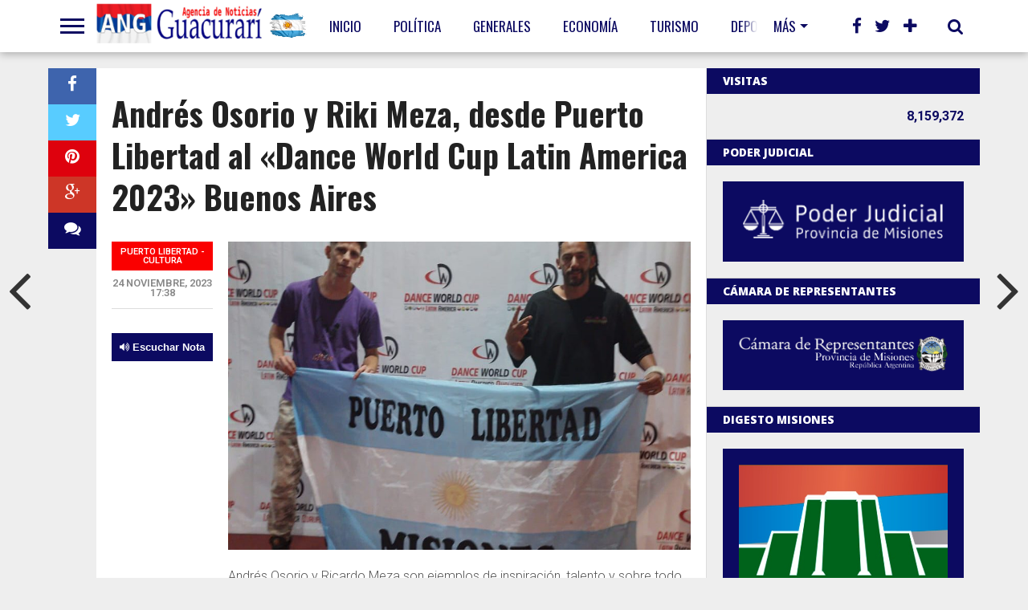

--- FILE ---
content_type: text/html; charset=UTF-8
request_url: https://anguacurari.com.ar/andres-osorio-y-riki-meza-desde-puerto-libertad-al-dance-world-cup-latin-america-2023-buenos-aires/
body_size: 17682
content:
<!DOCTYPE html>
<html lang="es">
<head>
<meta charset="UTF-8" >
<meta name="viewport" id="viewport" content="width=device-width, initial-scale=1.0, maximum-scale=1.0, minimum-scale=1.0, user-scalable=no" />


<link rel="shortcut icon" href="//anguacurari.com.ar/wp-content/uploads/2019/05/icono-1.jpg" /><link rel="alternate" type="application/rss+xml" title="RSS 2.0" href="https://anguacurari.com.ar/feed/" />
<link rel="alternate" type="text/xml" title="RSS .92" href="https://anguacurari.com.ar/feed/rss/" />
<link rel="alternate" type="application/atom+xml" title="Atom 0.3" href="https://anguacurari.com.ar/feed/atom/" />
<link rel="pingback" href="https://anguacurari.com.ar/xmlrpc.php" />

<meta property="og:image" content="https://anguacurari.com.ar/wp-content/uploads/2023/11/IMG-20231124-WA0095-900x600.jpg" />

<meta property="og:type" content="article" />
<meta property="og:description" content="Andrés Osorio y Ricardo Meza son ejemplos de inspiración, talento y sobre todo mucha dedicación en danzas urbanas, tales asi que están representando a Puerto Libertad y a la provincia de Misiones y al país, en la competencia denominada «Dance World Cup Latin America 2023», que se está llevando a cabo en Tigre, Buenos Aires, [&hellip;]" />
<meta name="twitter:card" content="summary">
<meta name="twitter:url" content="https://anguacurari.com.ar/andres-osorio-y-riki-meza-desde-puerto-libertad-al-dance-world-cup-latin-america-2023-buenos-aires/">
<meta name="twitter:title" content="Andrés Osorio y Riki Meza, desde Puerto Libertad al «Dance World Cup Latin America 2023» Buenos Aires">
<meta name="twitter:description" content="Andrés Osorio y Ricardo Meza son ejemplos de inspiración, talento y sobre todo mucha dedicación en danzas urbanas, tales asi que están representando a Puerto Libertad y a la provincia de Misiones y al país, en la competencia denominada «Dance World Cup Latin America 2023», que se está llevando a cabo en Tigre, Buenos Aires, [&hellip;]">

<!-- Global site tag (gtag.js) - Google Analytics -->
<script async src="https://www.googletagmanager.com/gtag/js?id=UA-111646313-1"></script>
<script>
  window.dataLayer = window.dataLayer || [];
  function gtag(){dataLayer.push(arguments);}
  gtag('js', new Date());

  gtag('config', 'UA-111646313-1');
</script><meta name='robots' content='index, follow, max-image-preview:large, max-snippet:-1, max-video-preview:-1' />

	<!-- This site is optimized with the Yoast SEO plugin v17.5 - https://yoast.com/wordpress/plugins/seo/ -->
	<title>Andrés Osorio y Riki Meza, desde Puerto Libertad al &quot;Dance World Cup Latin America 2023&quot; Buenos Aires - Agencia de Noticias Guacurari</title>
	<link rel="canonical" href="https://anguacurari.com.ar/andres-osorio-y-riki-meza-desde-puerto-libertad-al-dance-world-cup-latin-america-2023-buenos-aires/" />
	<meta property="og:locale" content="es_ES" />
	<meta property="og:type" content="article" />
	<meta property="og:title" content="Andrés Osorio y Riki Meza, desde Puerto Libertad al &quot;Dance World Cup Latin America 2023&quot; Buenos Aires - Agencia de Noticias Guacurari" />
	<meta property="og:description" content="Andrés Osorio y Ricardo Meza son ejemplos de inspiración, talento y sobre todo mucha dedicación en danzas urbanas, tales asi que están representando a Puerto Libertad y a la provincia de Misiones y al país, en la competencia denominada «Dance World Cup Latin America 2023», que se está llevando a cabo en Tigre, Buenos Aires, [&hellip;]" />
	<meta property="og:url" content="https://anguacurari.com.ar/andres-osorio-y-riki-meza-desde-puerto-libertad-al-dance-world-cup-latin-america-2023-buenos-aires/" />
	<meta property="og:site_name" content="Agencia de Noticias Guacurari" />
	<meta property="article:published_time" content="2023-11-24T20:38:01+00:00" />
	<meta property="og:image" content="https://anguacurari.com.ar/wp-content/uploads/2023/11/IMG-20231124-WA0095.jpg" />
	<meta property="og:image:width" content="900" />
	<meta property="og:image:height" content="1600" />
	<meta name="twitter:card" content="summary_large_image" />
	<meta name="twitter:label1" content="Escrito por" />
	<meta name="twitter:data1" content="Ana Lía Domecg" />
	<meta name="twitter:label2" content="Tiempo de lectura" />
	<meta name="twitter:data2" content="2 minutos" />
	<script type="application/ld+json" class="yoast-schema-graph">{"@context":"https://schema.org","@graph":[{"@type":"WebSite","@id":"https://anguacurari.com.ar/#website","url":"https://anguacurari.com.ar/","name":"Agencia de Noticias Guacurari","description":"La informaci\u00f3n al instante","potentialAction":[{"@type":"SearchAction","target":{"@type":"EntryPoint","urlTemplate":"https://anguacurari.com.ar/?s={search_term_string}"},"query-input":"required name=search_term_string"}],"inLanguage":"es"},{"@type":"ImageObject","@id":"https://anguacurari.com.ar/andres-osorio-y-riki-meza-desde-puerto-libertad-al-dance-world-cup-latin-america-2023-buenos-aires/#primaryimage","inLanguage":"es","url":"https://anguacurari.com.ar/wp-content/uploads/2023/11/IMG-20231124-WA0095.jpg","contentUrl":"https://anguacurari.com.ar/wp-content/uploads/2023/11/IMG-20231124-WA0095.jpg","width":900,"height":1600},{"@type":"WebPage","@id":"https://anguacurari.com.ar/andres-osorio-y-riki-meza-desde-puerto-libertad-al-dance-world-cup-latin-america-2023-buenos-aires/#webpage","url":"https://anguacurari.com.ar/andres-osorio-y-riki-meza-desde-puerto-libertad-al-dance-world-cup-latin-america-2023-buenos-aires/","name":"Andr\u00e9s Osorio y Riki Meza, desde Puerto Libertad al \"Dance World Cup Latin America 2023\" Buenos Aires - Agencia de Noticias Guacurari","isPartOf":{"@id":"https://anguacurari.com.ar/#website"},"primaryImageOfPage":{"@id":"https://anguacurari.com.ar/andres-osorio-y-riki-meza-desde-puerto-libertad-al-dance-world-cup-latin-america-2023-buenos-aires/#primaryimage"},"datePublished":"2023-11-24T20:38:01+00:00","dateModified":"2023-11-24T20:38:01+00:00","author":{"@id":"https://anguacurari.com.ar/#/schema/person/c28659b5f52c5ac09ba5cd9c4d5c5071"},"breadcrumb":{"@id":"https://anguacurari.com.ar/andres-osorio-y-riki-meza-desde-puerto-libertad-al-dance-world-cup-latin-america-2023-buenos-aires/#breadcrumb"},"inLanguage":"es","potentialAction":[{"@type":"ReadAction","target":["https://anguacurari.com.ar/andres-osorio-y-riki-meza-desde-puerto-libertad-al-dance-world-cup-latin-america-2023-buenos-aires/"]}]},{"@type":"BreadcrumbList","@id":"https://anguacurari.com.ar/andres-osorio-y-riki-meza-desde-puerto-libertad-al-dance-world-cup-latin-america-2023-buenos-aires/#breadcrumb","itemListElement":[{"@type":"ListItem","position":1,"name":"Portada","item":"https://anguacurari.com.ar/"},{"@type":"ListItem","position":2,"name":"Andr\u00e9s Osorio y Riki Meza, desde Puerto Libertad al \u00abDance World Cup Latin America 2023\u00bb Buenos Aires"}]},{"@type":"Person","@id":"https://anguacurari.com.ar/#/schema/person/c28659b5f52c5ac09ba5cd9c4d5c5071","name":"Ana L\u00eda Domecg","image":{"@type":"ImageObject","@id":"https://anguacurari.com.ar/#personlogo","inLanguage":"es","url":"https://secure.gravatar.com/avatar/e4886a59cad1889e882e40e0c4fcd270?s=96&d=mm&r=g","contentUrl":"https://secure.gravatar.com/avatar/e4886a59cad1889e882e40e0c4fcd270?s=96&d=mm&r=g","caption":"Ana L\u00eda Domecg"},"url":"https://anguacurari.com.ar/author/ana-domecg/"}]}</script>
	<!-- / Yoast SEO plugin. -->


<link rel='dns-prefetch' href='//netdna.bootstrapcdn.com' />
<link rel='dns-prefetch' href='//fonts.googleapis.com' />
<link rel='dns-prefetch' href='//s.w.org' />
<link rel="alternate" type="application/rss+xml" title="Agencia de Noticias Guacurari &raquo; Feed" href="https://anguacurari.com.ar/feed/" />
<link rel="alternate" type="application/rss+xml" title="Agencia de Noticias Guacurari &raquo; Feed de los comentarios" href="https://anguacurari.com.ar/comments/feed/" />
		<script type="text/javascript">
			window._wpemojiSettings = {"baseUrl":"https:\/\/s.w.org\/images\/core\/emoji\/13.0.1\/72x72\/","ext":".png","svgUrl":"https:\/\/s.w.org\/images\/core\/emoji\/13.0.1\/svg\/","svgExt":".svg","source":{"concatemoji":"https:\/\/anguacurari.com.ar\/wp-includes\/js\/wp-emoji-release.min.js?ver=5.7.14"}};
			!function(e,a,t){var n,r,o,i=a.createElement("canvas"),p=i.getContext&&i.getContext("2d");function s(e,t){var a=String.fromCharCode;p.clearRect(0,0,i.width,i.height),p.fillText(a.apply(this,e),0,0);e=i.toDataURL();return p.clearRect(0,0,i.width,i.height),p.fillText(a.apply(this,t),0,0),e===i.toDataURL()}function c(e){var t=a.createElement("script");t.src=e,t.defer=t.type="text/javascript",a.getElementsByTagName("head")[0].appendChild(t)}for(o=Array("flag","emoji"),t.supports={everything:!0,everythingExceptFlag:!0},r=0;r<o.length;r++)t.supports[o[r]]=function(e){if(!p||!p.fillText)return!1;switch(p.textBaseline="top",p.font="600 32px Arial",e){case"flag":return s([127987,65039,8205,9895,65039],[127987,65039,8203,9895,65039])?!1:!s([55356,56826,55356,56819],[55356,56826,8203,55356,56819])&&!s([55356,57332,56128,56423,56128,56418,56128,56421,56128,56430,56128,56423,56128,56447],[55356,57332,8203,56128,56423,8203,56128,56418,8203,56128,56421,8203,56128,56430,8203,56128,56423,8203,56128,56447]);case"emoji":return!s([55357,56424,8205,55356,57212],[55357,56424,8203,55356,57212])}return!1}(o[r]),t.supports.everything=t.supports.everything&&t.supports[o[r]],"flag"!==o[r]&&(t.supports.everythingExceptFlag=t.supports.everythingExceptFlag&&t.supports[o[r]]);t.supports.everythingExceptFlag=t.supports.everythingExceptFlag&&!t.supports.flag,t.DOMReady=!1,t.readyCallback=function(){t.DOMReady=!0},t.supports.everything||(n=function(){t.readyCallback()},a.addEventListener?(a.addEventListener("DOMContentLoaded",n,!1),e.addEventListener("load",n,!1)):(e.attachEvent("onload",n),a.attachEvent("onreadystatechange",function(){"complete"===a.readyState&&t.readyCallback()})),(n=t.source||{}).concatemoji?c(n.concatemoji):n.wpemoji&&n.twemoji&&(c(n.twemoji),c(n.wpemoji)))}(window,document,window._wpemojiSettings);
		</script>
		<style type="text/css">
img.wp-smiley,
img.emoji {
	display: inline !important;
	border: none !important;
	box-shadow: none !important;
	height: 1em !important;
	width: 1em !important;
	margin: 0 .07em !important;
	vertical-align: -0.1em !important;
	background: none !important;
	padding: 0 !important;
}
</style>
	<link rel='stylesheet' id='wp-block-library-css'  href='https://anguacurari.com.ar/wp-includes/css/dist/block-library/style.min.css?ver=5.7.14' type='text/css' media='all' />
<link rel='stylesheet' id='theiaPostSlider-css'  href='https://anguacurari.com.ar/wp-content/plugins/theia-post-slider/css/font-theme.css?ver=1.10.4' type='text/css' media='all' />
<link rel='stylesheet' id='theiaPostSlider-font-css'  href='https://anguacurari.com.ar/wp-content/plugins/theia-post-slider/fonts/style.css?ver=1.10.4' type='text/css' media='all' />
<!--[if lt IE 9]>
<link rel='stylesheet' id='iecss-css'  href='https://anguacurari.com.ar/wp-content/themes/anguacurari/css/iecss.css?ver=5.7.14' type='text/css' media='all' />
<![endif]-->
<link rel='stylesheet' id='mvp-style-css'  href='https://anguacurari.com.ar/wp-content/themes/anguacurari/style.css?ver=5.7.14' type='text/css' media='all' />
<link rel='stylesheet' id='reset-css'  href='https://anguacurari.com.ar/wp-content/themes/anguacurari/css/reset.css?ver=5.7.14' type='text/css' media='all' />
<link rel='stylesheet' id='mvp-fontawesome-css'  href='//netdna.bootstrapcdn.com/font-awesome/4.4.0/css/font-awesome.css?ver=5.7.14' type='text/css' media='all' />
<link rel='stylesheet' id='media-queries-css'  href='https://anguacurari.com.ar/wp-content/themes/anguacurari/css/media-queries.css?ver=5.7.14' type='text/css' media='all' />
<link rel='stylesheet' id='studio-fonts-css'  href='//fonts.googleapis.com/css?family=Open+Sans%3A700%2C800%26subset%3Dlatin%2Clatin-ext&#038;ver=1.0.0' type='text/css' media='all' />
<script type='text/javascript' src='https://anguacurari.com.ar/wp-includes/js/jquery/jquery.min.js?ver=3.5.1' id='jquery-core-js'></script>
<script type='text/javascript' src='https://anguacurari.com.ar/wp-includes/js/jquery/jquery-migrate.min.js?ver=3.3.2' id='jquery-migrate-js'></script>
<script type='text/javascript' src='https://anguacurari.com.ar/wp-content/plugins/theia-post-slider/js/balupton-history.js/jquery.history.js?ver=1.7.1' id='history.js-js'></script>
<script type='text/javascript' src='https://anguacurari.com.ar/wp-content/plugins/theia-post-slider/js/async.min.js?ver=14.09.2014' id='async.js-js'></script>
<script type='text/javascript' src='https://anguacurari.com.ar/wp-content/plugins/theia-post-slider/js/tps.js?ver=1.10.4' id='theiaPostSlider/theiaPostSlider.js-js'></script>
<script type='text/javascript' src='https://anguacurari.com.ar/wp-content/plugins/theia-post-slider/js/main.js?ver=1.10.4' id='theiaPostSlider/main.js-js'></script>
<script type='text/javascript' src='https://anguacurari.com.ar/wp-content/plugins/theia-post-slider/js/tps-transition-slide.js?ver=1.10.4' id='theiaPostSlider-transition-slide.js-js'></script>
<link rel="https://api.w.org/" href="https://anguacurari.com.ar/wp-json/" /><link rel="alternate" type="application/json" href="https://anguacurari.com.ar/wp-json/wp/v2/posts/257322" /><link rel="EditURI" type="application/rsd+xml" title="RSD" href="https://anguacurari.com.ar/xmlrpc.php?rsd" />
<link rel="wlwmanifest" type="application/wlwmanifest+xml" href="https://anguacurari.com.ar/wp-includes/wlwmanifest.xml" /> 
<meta name="generator" content="WordPress 5.7.14" />
<link rel='shortlink' href='https://anguacurari.com.ar/?p=257322' />
<link rel="alternate" type="application/json+oembed" href="https://anguacurari.com.ar/wp-json/oembed/1.0/embed?url=https%3A%2F%2Fanguacurari.com.ar%2Fandres-osorio-y-riki-meza-desde-puerto-libertad-al-dance-world-cup-latin-america-2023-buenos-aires%2F" />
<link rel="alternate" type="text/xml+oembed" href="https://anguacurari.com.ar/wp-json/oembed/1.0/embed?url=https%3A%2F%2Fanguacurari.com.ar%2Fandres-osorio-y-riki-meza-desde-puerto-libertad-al-dance-world-cup-latin-america-2023-buenos-aires%2F&#038;format=xml" />
		<style>
			.theiaPostSlider_nav.fontTheme ._title,
			.theiaPostSlider_nav.fontTheme ._text {
				line-height: 48px;
			}

			.theiaPostSlider_nav.fontTheme ._button {
				color: #f08100;
			}

			.theiaPostSlider_nav.fontTheme ._button ._2 span {
				font-size: 48px;
				line-height: 48px;
			}

			.theiaPostSlider_nav.fontTheme ._button:hover,
			.theiaPostSlider_nav.fontTheme ._button:focus {
				color: #ffa338;
			}

			.theiaPostSlider_nav.fontTheme ._disabled {
				color: #777777 !important;
			}
		</style>
		
<style type='text/css'>

@import url(https://fonts.googleapis.com/css?family=Oswald:100,200,300,400,500,600,700,800,900|Oswald:100,200,300,400,500,600,700,800,900|Roboto:100,200,300,400,500,600,700,800,900&subset=latin,latin-ext,cyrillic,cyrillic-ext,greek-ext,greek,vietnamese);

#wallpaper {
	background: url() no-repeat 50% 0;
	}

a, a:visited,
.woocommerce ul.products li.product .price,
.woocommerce-page ul.products li.product .price,
p.comment-tab-text a,
p.comment-tab-text a:visited {
	color: #0c0a61;
	}

ul.social-drop-list,
#mobile-menu-wrap:hover,
#mobile-nav .menu {
	background: #0c0a61;
	}

.main-nav .menu li .mega-dropdown,
.main-nav .menu li ul.sub-menu,
#search-bar,
#search-button:hover,
#social-nav:hover {
	background: #0c0a61;
	}

.main-nav .menu li:hover ul.sub-menu,
.main-nav .menu li:hover ul.sub-menu li a {
	color: #ffffff;
	}

.main-nav .menu li:hover ul.sub-menu li a,
.main-nav .menu li:hover ul.mega-list li a,
#search-button:hover,
#social-nav:hover span,
#searchform input,
#mobile-menu-wrap:hover {
	color: #ffffff;
	}

.main-nav .menu li:hover ul.sub-menu li.menu-item-has-children:hover a:after,
.main-nav .menu li:hover ul.sub-menu li.menu-item-has-children a:after {
	border-color: transparent transparent transparent #ffffff;
	}

a:hover,
h2 a:hover,
.sidebar-list-text a:hover,
span.author-name a:hover,
.widget-split-right a:hover,
.widget-full-list-text a:hover {
	color: #f80000;
	}

.read-more-fb a:hover,
.read-more-twit a:hover,
.read-more-comment a:hover,
.post-tags a:hover,
.tag-cloud a:hover {
	background: #f80000;
	}

#nav-wrap,
.content-out-nav,
.more-nav-contain,
.main-nav-contain,
#nav-right,
.nav-spacer {
	background: #ffffff;
	}

.more-nav-contain:before {
	background: -moz-linear-gradient(to left, #ffffff, rgba(255,255,255,0));
	background: -ms-linear-gradient(to left, #ffffff, rgba(255,255,255,0));
	background: -o-linear-gradient(to left, #ffffff, rgba(255,255,255,0));
	background: -webkit-linear-gradient(to left, #ffffff, rgba(255,255,255,0));
	background: linear-gradient(to left, #ffffff, rgba(255,255,255,0));
	}

.main-nav .menu li a,
#social-nav span,
#mobile-menu-wrap,
ul.ubermenu-nav li a,
#search-button {
	color: #0c0a61;
	}

.fly-but-wrap span {
	background: #0c0a61;
	}

.main-nav .menu li.menu-item-has-children a:after {
	border-color: #0c0a61 transparent transparent transparent;
	}

.prev-next-text a,
.prev-next-text a:visited,
.prev-next-text a:hover,
ul.post-social-list li.post-social-comm a,
#sidebar-mobi-tab,
span.mobi-tab-but,
ul.tabber-header li.active,
h3.sidebar-header,
#sidebar-scroll-wrap,
ul.tabber-header li:hover,
span.post-tags-header {
	background: #0c0a61;
	}

.woocommerce .widget_price_filter .price_slider_wrapper .ui-widget-content {
	background-color: #0c0a61;
	}

span.social-count-num {
	color: #0c0a61;
	}

span.img-cat,
.read-more-comment a,
#infscr-loading,
span.comment-but-text,
.woocommerce a.button,
.woocommerce button.button,
.woocommerce input.button,
.woocommerce #respond input#submit,
.woocommerce #content input.button,
.woocommerce-page a.button,
.woocommerce-page button.button,
.woocommerce-page input.button,
.woocommerce-page #respond input#submit,
.woocommerce-page #content input.button,
.woocommerce div.product form.cart .button,
.woocommerce #content div.product form.cart .button,
.woocommerce-page div.product form.cart .button,
.woocommerce-page #content div.product form.cart .button,
.woocommerce a.button.alt,
.woocommerce button.button.alt,
.woocommerce input.button.alt,
.woocommerce #respond input#submit.alt,
.woocommerce #content input.button.alt,
.woocommerce-page a.button.alt,
.woocommerce-page button.button.alt,
.woocommerce-page input.button.alt,
.woocommerce-page #respond input#submit.alt,
.woocommerce-page #content input.button.alt,
.woocommerce a.button:hover,
.woocommerce button.button:hover,
.woocommerce input.button:hover,
.woocommerce #respond input#submit:hover,
.woocommerce #content input.button:hover,
.woocommerce-page a.button:hover,
.woocommerce-page button.button:hover,
.woocommerce-page input.button:hover,
.woocommerce-page #respond input#submit:hover,
.woocommerce-page #content input.button:hover,
.woocommerce div.product form.cart .button:hover,
.woocommerce #content div.product form.cart .button:hover,
.woocommerce-page div.product form.cart .button:hover,
.woocommerce-page #content div.product form.cart .button:hover,
.woocommerce a.button.alt,
.woocommerce button.button.alt,
.woocommerce input.button.alt,
.woocommerce #respond input#submit.alt,
.woocommerce #content input.button.alt,
.woocommerce-page a.button.alt,
.woocommerce-page button.button.alt,
.woocommerce-page input.button.alt,
.woocommerce-page #respond input#submit.alt,
.woocommerce-page #content input.button.alt,
.woocommerce a.button.alt:hover,
.woocommerce button.button.alt:hover,
.woocommerce input.button.alt:hover,
.woocommerce #respond input#submit.alt:hover,
.woocommerce #content input.button.alt:hover,
.woocommerce-page a.button.alt:hover,
.woocommerce-page button.button.alt:hover,
.woocommerce-page input.button.alt:hover,
.woocommerce-page #respond input#submit.alt:hover,
.woocommerce-page #content input.button.alt:hover,
.woocommerce span.onsale,
.woocommerce-page span.onsale,
.woocommerce .widget_price_filter .ui-slider .ui-slider-range {
	background: #fa0000;
	}

.woocommerce .widget_price_filter .ui-slider .ui-slider-handle {
	background-color: #fa0000;
	}

#category-header-wrap h1,
ul.trending-list li.trending-head,
.woocommerce .woocommerce-product-rating .star-rating,
.woocommerce-page .woocommerce-product-rating .star-rating,
.woocommerce .products .star-rating,
.woocommerce-page .products .star-rating {
	color: #fa0000;
	}

.main-nav .menu li a:hover,
.main-nav .menu li:hover a {
	border-bottom: 5px solid #fa0000;
	}

.main-nav .menu li a,
ul.ubermenu-nav li a {
	font-family: 'Oswald', sans-serif;
	}

#featured-multi-main-text h2,
.featured-multi-sub-text h2,
.widget-full-list-text a,
.widget-split-right a,
.home-widget-large-text a,
.home-widget-list-text a,
.widget-list-small-text a,
.story-contain-text h2,
h1.story-title,
.full-wide-text a,
.main-nav .menu li:hover ul.mega-list li a,
ul.trending-list li.trending-head,
.grid-main-text h2,
.grid-sub-text h2,
#content-area blockquote p,
#woo-content h1,
#woo-content h2,
#woo-content h3,
#woo-content h4,
#woo-content h5,
#woo-content h6,
#content-area h1,
#content-area h2,
#content-area h3,
#content-area h4,
#content-area h5,
#content-area h6,
ul.trending-list li a,
.sidebar-list-text a,
.sidebar-list-text a:visited {
	font-family: 'Oswald', sans-serif;
	}

body,
#searchform input,
.add_to_cart_button,
.woocommerce .woocommerce-result-count,
.woocommerce-page .woocommerce-result-count {
	font-family: Roboto, sans-serif;
	}

</style>
	
<style type="text/css">




@media screen and (max-width: 479px) {

	.social-bottom {
		margin-bottom: 44px;
		}

	}




#sidebar-widget-wrap {
	top: 0;
	}



@media screen and (min-width: 1003px) {

#sidebar-contain {
	bottom: auto;
	height: 100%;
	}

#post-content-contain #sidebar-contain {
	margin-left: 639px;
	}

.side-fixed {
	position: absolute !important;
		top: 0 !important;
		bottom: auto !important;
		right: -341px !important;
	}

.single .side-fixed,
.page .side-fixed,
.woocommerce .side-fixed {
	right: -341px !important;
	}

#sidebar-scroll-wrap {
	display: none;
	}

}


#content-out {
	margin-right: -60px;
	}

#content-in {
	margin-right: 60px;
	}


@media screen and (max-width: 1263px) {

	#content-out,
	#content-in {
		margin-right: 0;
		}

	}


</style>

<style type="text/css">
#iframe_desktop {display:block;}
#iframe_mobile {display:none;}
@media only screen and (max-width:1024px) {
.home .story-section .story-contain {
display: none !important;
}
.home.paged .story-section .story-contain {
display: block !important;
}
#iframe_desktop {display:none;}
#iframe_mobile {display:block;}
}
.prot-new{
    background: #0c0a61;
    color: #fff;
    text-transform: uppercase;
    padding: 10px;
    float: left;
    margin-bottom: 10px;
}
#custom_html-5,
#custom_html-6{
text-align: right;
}

#custom_html-5 h3,
#custom_html-6 h3 {
color: #0c0a61 !important;
text-align:left !important;
}

#custom_html-5 .page-views,
#custom_html-6 .page-views{
color: #0c0a61;
font-weight: bold;
}</style>

<style type="text/css" id="custom-background-css">
body.custom-background { background-color: #eeeeee; }
</style>
	
</head>

<body class="post-template-default single single-post postid-257322 single-format-standard custom-background">
<div id="site">
	<div id="fly-wrap">
	<div class="fly-wrap-out">
		<div class="fly-side-wrap">
			<ul class="fly-bottom-soc left relative">
									<li class="fb-soc">
						<a href="https://www.facebook.com/Agencia-de-Noticias-Guacurar%C3%AD-284939655243378/" target="_blank">
						<i class="fa fa-facebook-square fa-2"></i>
						</a>
					</li>
													<li class="twit-soc">
						<a href="https://twitter.com/anguacurari" target="_blank">
						<i class="fa fa-twitter fa-2"></i>
						</a>
					</li>
																	<li class="inst-soc">
						<a href="https://www.instagram.com/guacurari.noticias/" target="_blank">
						<i class="fa fa-instagram fa-2"></i>
						</a>
					</li>
													<li class="goog-soc">
						<a href="https://www.tiktok.com/@guacurari.noticia" target="_blank">
						<i class="fa fa-google-plus fa-2"></i>
						</a>
					</li>
													<li class="yt-soc">
						<a href="https://www.youtube.com/channel/UCd7dcUwWElpz7OdNiyIlQQg" target="_blank">
						<i class="fa fa-youtube-play fa-2"></i>
						</a>
					</li>
																					<li class="rss-soc">
						<a href="https://anguacurari.com.ar/feed/rss/" target="_blank">
						<i class="fa fa-rss fa-2"></i>
						</a>
					</li>
							</ul>
		</div><!--fly-side-wrap-->
		<div class="fly-wrap-in">
			<div id="fly-menu-wrap">
				<nav class="fly-nav-menu left relative">
					<div class="menu-mobile-menu-container"><ul id="menu-mobile-menu" class="menu"><li id="menu-item-4027" class="menu-item menu-item-type-post_type menu-item-object-page menu-item-home menu-item-4027"><a href="https://anguacurari.com.ar/">Inicio</a></li>
<li id="menu-item-4028" class="menu-item menu-item-type-post_type menu-item-object-page menu-item-4028"><a href="https://anguacurari.com.ar/contacto/">Contacto</a></li>
<li id="menu-item-4029" class="menu-item menu-item-type-post_type menu-item-object-page menu-item-4029"><a href="https://anguacurari.com.ar/nosotros/">Nosotros</a></li>
</ul></div>				</nav>
			</div><!--fly-menu-wrap-->
		</div><!--fly-wrap-in-->
	</div><!--fly-wrap-out-->
</div><!--fly-wrap-->	<header>
		<div id="nav-wrap">
			<div class="content-out content-out-nav">
				<div class="content-in">
					<div id="nav-contain" class="left">
						<div id="nav-contain-out">
							<div class="fly-but-wrap left relative">
								<span></span>
								<span></span>
								<span></span>
								<span></span>
							</div><!--fly-but-wrap-->
							<div id="nav-logo" class="left" itemscope itemtype="http://schema.org/Organization">
																	<a title="Agencia de Noticias Guacurari" itemprop="url" href="https://anguacurari.com.ar">
									<img itemprop="logo" src="//anguacurari.com.ar/wp-content/uploads/2017/11/logo-8.png" alt="Agencia de Noticias Guacurari" />
																											<img id="lazo" src="https://anguacurari.com.ar/wp-content/themes/anguacurari/images/bandera.png" alt="Agencia de Noticias Guacurari" />
								</a>
															</div><!--nav-logo-->
							<div id="nav-contain-in">
								<div id="main-nav-out">
									<div id="main-nav-in">
								<nav>
									<div id="nav-out">
										<div id="nav-in">
											<div class="main-nav left main-nav-contain">
												<div class="main-nav-in left">
																										<div class="menu-main-menu-container"><ul id="menu-main-menu" class="menu"><li id="menu-item-45804" class="menu-item menu-item-type-post_type menu-item-object-page menu-item-home menu-item-45804"><a href="https://anguacurari.com.ar/">Inicio</a></li>
<li id="menu-item-4013" class="mega-dropdown menu-item menu-item-type-taxonomy menu-item-object-category menu-item-4013"><a href="https://anguacurari.com.ar/seccion/politica/">Política</a><div class="mega-dropdown"><div class="mega-dropdown-out"><div class="mega-dropdown-in"><ul class="mega-list"><li><div class="mega-img"><a href="https://anguacurari.com.ar/irina-bondareco-oscar-herrera-ahuad-demostro-que-se-puede-gobernar-con-sensibilidad-gestion-y-resultados-incluso-en-los-momentos-mas-dificiles/"><img width="400" height="240" src="https://anguacurari.com.ar/wp-content/uploads/2025/10/WhatsApp-Image-2025-10-21-at-08.59.08-400x240.jpg" class="unlazy wp-post-image" alt="" loading="lazy" srcset="https://anguacurari.com.ar/wp-content/uploads/2025/10/WhatsApp-Image-2025-10-21-at-08.59.08-400x240.jpg 400w, https://anguacurari.com.ar/wp-content/uploads/2025/10/WhatsApp-Image-2025-10-21-at-08.59.08-1000x600.jpg 1000w" sizes="(max-width: 400px) 100vw, 400px" /></a></div><a href="https://anguacurari.com.ar/irina-bondareco-oscar-herrera-ahuad-demostro-que-se-puede-gobernar-con-sensibilidad-gestion-y-resultados-incluso-en-los-momentos-mas-dificiles/">Irina Bondareco: “Oscar Herrera Ahuad demostró que se puede gobernar con sensibilidad, gestión y resultados, incluso en los momentos más difíciles”</a></li><li><div class="mega-img"><a href="https://anguacurari.com.ar/disertacion-sobre-comunicacion-politica-en-aristobulo-del-valle/"><img width="400" height="240" src="https://anguacurari.com.ar/wp-content/uploads/2025/10/IMG-20251002-WA0055-400x240.jpg" class="unlazy wp-post-image" alt="" loading="lazy" srcset="https://anguacurari.com.ar/wp-content/uploads/2025/10/IMG-20251002-WA0055-400x240.jpg 400w, https://anguacurari.com.ar/wp-content/uploads/2025/10/IMG-20251002-WA0055-1000x600.jpg 1000w" sizes="(max-width: 400px) 100vw, 400px" /></a></div><a href="https://anguacurari.com.ar/disertacion-sobre-comunicacion-politica-en-aristobulo-del-valle/">Disertación sobre Comunicación Política en Aristóbulo del Valle</a></li><li><div class="mega-img"><a href="https://anguacurari.com.ar/fabian-rodriguez-apunto-contra-la-hipocresia-politica-y-respaldo-a-herrera-ahuad-de-cara-a-octubre/"><img width="400" height="240" src="https://anguacurari.com.ar/wp-content/uploads/2025/09/IMG_20250909_164104-400x240.jpg" class="unlazy wp-post-image" alt="" loading="lazy" srcset="https://anguacurari.com.ar/wp-content/uploads/2025/09/IMG_20250909_164104-400x240.jpg 400w, https://anguacurari.com.ar/wp-content/uploads/2025/09/IMG_20250909_164104-1000x600.jpg 1000w" sizes="(max-width: 400px) 100vw, 400px" /></a></div><a href="https://anguacurari.com.ar/fabian-rodriguez-apunto-contra-la-hipocresia-politica-y-respaldo-a-herrera-ahuad-de-cara-a-octubre/">Fabián Rodríguez apuntó contra la hipocresía política y respaldó a Herrera Ahuad de cara a octubre</a></li><li><div class="mega-img"><a href="https://anguacurari.com.ar/enio-lemes-en-el-encuentro-argentina-brasil-un-paso-clave-para-la-integracion-latinoamericana/"><img width="338" height="240" src="https://anguacurari.com.ar/wp-content/uploads/2025/08/image_editor_output_image-1417130153-1754153058021-338x240.jpg" class="unlazy wp-post-image" alt="" loading="lazy" /></a></div><a href="https://anguacurari.com.ar/enio-lemes-en-el-encuentro-argentina-brasil-un-paso-clave-para-la-integracion-latinoamericana/">Enio Lemes en el encuentro Binacional Argentina-Brasil: Un Paso Clave para la Integración Latinoamericana</a></li><li><div class="mega-img"><a href="https://anguacurari.com.ar/comision-mixta-entre-rio-grande-do-sul-y-misiones-fortalece-lazos-binacionales/"><img width="400" height="240" src="https://anguacurari.com.ar/wp-content/uploads/2025/08/IMG-20250802-WA0025-400x240.jpg" class="unlazy wp-post-image" alt="" loading="lazy" srcset="https://anguacurari.com.ar/wp-content/uploads/2025/08/IMG-20250802-WA0025-400x240.jpg 400w, https://anguacurari.com.ar/wp-content/uploads/2025/08/IMG-20250802-WA0025-1000x600.jpg 1000w" sizes="(max-width: 400px) 100vw, 400px" /></a></div><a href="https://anguacurari.com.ar/comision-mixta-entre-rio-grande-do-sul-y-misiones-fortalece-lazos-binacionales/">Comisión mixta entre Río Grande do Sul y Misiones fortalece lazos binacionales</a></li></ul></div></div></div></li>
<li id="menu-item-4985" class="mega-dropdown menu-item menu-item-type-taxonomy menu-item-object-category menu-item-4985"><a href="https://anguacurari.com.ar/seccion/generales/">Generales</a><div class="mega-dropdown"><div class="mega-dropdown-out"><div class="mega-dropdown-in"><ul class="mega-list"><li><div class="mega-img"><a href="https://anguacurari.com.ar/sartori-gestiono-ante-nacion-proyectos-hidricos-estrategicos-para-misiones/"><img width="400" height="240" src="https://anguacurari.com.ar/wp-content/uploads/2026/01/WhatsApp-Image-2026-01-21-at-16.38.47-400x240.jpeg" class="unlazy wp-post-image" alt="" loading="lazy" srcset="https://anguacurari.com.ar/wp-content/uploads/2026/01/WhatsApp-Image-2026-01-21-at-16.38.47-400x240.jpeg 400w, https://anguacurari.com.ar/wp-content/uploads/2026/01/WhatsApp-Image-2026-01-21-at-16.38.47-1000x600.jpeg 1000w" sizes="(max-width: 400px) 100vw, 400px" /></a></div><a href="https://anguacurari.com.ar/sartori-gestiono-ante-nacion-proyectos-hidricos-estrategicos-para-misiones/">Sartori gestionó ante Nación proyectos hídricos estratégicos para Misiones</a></li><li><div class="mega-img"><a href="https://anguacurari.com.ar/se-lanzo-en-el-soberbio-el-programa-verano-cerca-tuyo-para-ninos-y-adolescentes/"><img width="400" height="240" src="https://anguacurari.com.ar/wp-content/uploads/2026/01/WhatsApp-Image-2026-01-21-at-10.40.05-400x240.jpeg" class="unlazy wp-post-image" alt="" loading="lazy" /></a></div><a href="https://anguacurari.com.ar/se-lanzo-en-el-soberbio-el-programa-verano-cerca-tuyo-para-ninos-y-adolescentes/">Se lanzó en El Soberbio el programa «Verano Cerca Tuyo» para niños y adolescentes</a></li><li><div class="mega-img"><a href="https://anguacurari.com.ar/el-acuerdo-mercosur-union-europea-potencia-el-rol-del-puerto-de-posadas/"><img width="400" height="240" src="https://anguacurari.com.ar/wp-content/uploads/2026/01/WhatsApp-Image-2025-11-28-at-12.46.03-3-400x240.jpg" class="unlazy wp-post-image" alt="" loading="lazy" srcset="https://anguacurari.com.ar/wp-content/uploads/2026/01/WhatsApp-Image-2025-11-28-at-12.46.03-3-400x240.jpg 400w, https://anguacurari.com.ar/wp-content/uploads/2026/01/WhatsApp-Image-2025-11-28-at-12.46.03-3-1000x600.jpg 1000w" sizes="(max-width: 400px) 100vw, 400px" /></a></div><a href="https://anguacurari.com.ar/el-acuerdo-mercosur-union-europea-potencia-el-rol-del-puerto-de-posadas/">El acuerdo Mercosur–Unión Europea potencia el rol del Puerto de Posadas</a></li><li><div class="mega-img"><a href="https://anguacurari.com.ar/ramiro-aranda-trabajamos-junto-a-los-municipios-y-los-docentes-para-ofrecer-actividades-en-el-receso/"><img width="400" height="240" src="https://anguacurari.com.ar/wp-content/uploads/2026/01/IMG-20250206-WA0044-1000x600-1-400x240.jpg" class="unlazy wp-post-image" alt="" loading="lazy" srcset="https://anguacurari.com.ar/wp-content/uploads/2026/01/IMG-20250206-WA0044-1000x600-1-400x240.jpg 400w, https://anguacurari.com.ar/wp-content/uploads/2026/01/IMG-20250206-WA0044-1000x600-1-768x461.jpg 768w, https://anguacurari.com.ar/wp-content/uploads/2026/01/IMG-20250206-WA0044-1000x600-1.jpg 1000w" sizes="(max-width: 400px) 100vw, 400px" /></a></div><a href="https://anguacurari.com.ar/ramiro-aranda-trabajamos-junto-a-los-municipios-y-los-docentes-para-ofrecer-actividades-en-el-receso/">Ramiro Aranda: “Trabajamos junto a los municipios y los docentes para ofrecer actividades en el receso»</a></li><li><div class="mega-img"><a href="https://anguacurari.com.ar/operativos-para-prevencion-de-delitos-en-dos-arroyos/"><img width="400" height="240" src="https://anguacurari.com.ar/wp-content/uploads/2026/01/5e901f83-6c70-4a68-aaaf-fa21dfdb43a4-400x240.jpeg" class="unlazy wp-post-image" alt="" loading="lazy" srcset="https://anguacurari.com.ar/wp-content/uploads/2026/01/5e901f83-6c70-4a68-aaaf-fa21dfdb43a4-400x240.jpeg 400w, https://anguacurari.com.ar/wp-content/uploads/2026/01/5e901f83-6c70-4a68-aaaf-fa21dfdb43a4-1000x600.jpeg 1000w" sizes="(max-width: 400px) 100vw, 400px" /></a></div><a href="https://anguacurari.com.ar/operativos-para-prevencion-de-delitos-en-dos-arroyos/">Operativos para prevención de delitos en Dos Arroyos</a></li></ul></div></div></div></li>
<li id="menu-item-5080" class="mega-dropdown menu-item menu-item-type-taxonomy menu-item-object-category menu-item-5080"><a href="https://anguacurari.com.ar/seccion/economia/">Economía</a><div class="mega-dropdown"><div class="mega-dropdown-out"><div class="mega-dropdown-in"><ul class="mega-list"><li><div class="mega-img"><a href="https://anguacurari.com.ar/el-bolsillo-no-resiste-mas-subas-en-un-escenario-de-consumo-en-baja-advierte-la-federacion-nacional-de-almaceneros/"><img width="400" height="240" src="https://anguacurari.com.ar/wp-content/uploads/2026/01/be9c5c5b-fed1-4a78-b800-d7fa0ad6b34f-400x240.jpeg" class="unlazy wp-post-image" alt="" loading="lazy" /></a></div><a href="https://anguacurari.com.ar/el-bolsillo-no-resiste-mas-subas-en-un-escenario-de-consumo-en-baja-advierte-la-federacion-nacional-de-almaceneros/">El bolsillo no resiste más subas en un escenario de consumo en baja, advierte la Federación Nacional de Almaceneros</a></li><li><div class="mega-img"><a href="https://anguacurari.com.ar/hacienda-con-las-lineas-de-creditos-productivos-que-estuvieron-vigentes-hasta-el-31-de-diciembre-de-2025-se-otorgaron-creditos-por-mas-de-41-504-millones-en-el-ano/"><img width="400" height="240" src="https://anguacurari.com.ar/wp-content/uploads/2026/01/image-49-400x240.jpeg" class="unlazy wp-post-image" alt="" loading="lazy" /></a></div><a href="https://anguacurari.com.ar/hacienda-con-las-lineas-de-creditos-productivos-que-estuvieron-vigentes-hasta-el-31-de-diciembre-de-2025-se-otorgaron-creditos-por-mas-de-41-504-millones-en-el-ano/">Hacienda: Con las líneas de créditos productivos que estuvieron vigentes hasta el 31 de diciembre de 2025 se otorgaron créditos por más de $41.504 millones en el año</a></li><li><div class="mega-img"><a href="https://anguacurari.com.ar/adolfo-safran-misiones-no-gasta-mas-de-lo-que-recauda-no-toma-deuda-para-gastos-corrientes-y-no-se-endeuda-para-pagar-sueldos/"><img width="400" height="240" src="https://anguacurari.com.ar/wp-content/uploads/2025/12/WhatsApp-Image-2025-12-16-at-09.18.09-400x240.jpeg" class="unlazy wp-post-image" alt="" loading="lazy" srcset="https://anguacurari.com.ar/wp-content/uploads/2025/12/WhatsApp-Image-2025-12-16-at-09.18.09-400x240.jpeg 400w, https://anguacurari.com.ar/wp-content/uploads/2025/12/WhatsApp-Image-2025-12-16-at-09.18.09-1000x600.jpeg 1000w" sizes="(max-width: 400px) 100vw, 400px" /></a></div><a href="https://anguacurari.com.ar/adolfo-safran-misiones-no-gasta-mas-de-lo-que-recauda-no-toma-deuda-para-gastos-corrientes-y-no-se-endeuda-para-pagar-sueldos/">Adolfo Safrán: «Misiones no gasta más de lo que recauda, no toma deuda para gastos corrientes y no se endeuda para pagar sueldos»</a></li><li><div class="mega-img"><a href="https://anguacurari.com.ar/la-crisis-nacional-golpea-al-comercio-posadeno-locales-de-mucha-trayectoria-se-achicaron-o-cerraron/"><img width="400" height="240" src="https://anguacurari.com.ar/wp-content/uploads/2025/12/cierre-de-comercios-en-Posadas-Foto-Marcos-Otano-1-de-diciembre-2025-2-400x240.jpg" class="unlazy wp-post-image" alt="" loading="lazy" srcset="https://anguacurari.com.ar/wp-content/uploads/2025/12/cierre-de-comercios-en-Posadas-Foto-Marcos-Otano-1-de-diciembre-2025-2-400x240.jpg 400w, https://anguacurari.com.ar/wp-content/uploads/2025/12/cierre-de-comercios-en-Posadas-Foto-Marcos-Otano-1-de-diciembre-2025-2-1000x600.jpg 1000w" sizes="(max-width: 400px) 100vw, 400px" /></a></div><a href="https://anguacurari.com.ar/la-crisis-nacional-golpea-al-comercio-posadeno-locales-de-mucha-trayectoria-se-achicaron-o-cerraron/">La crisis nacional golpea al comercio posadeño: “Locales de mucha trayectoria se achicaron o cerraron”</a></li><li><div class="mega-img"><a href="https://anguacurari.com.ar/el-ministro-safran-se-reunio-con-luis-aquino-interventor-del-nuevo-municipio-dos-hermanas/"><img width="400" height="240" src="https://anguacurari.com.ar/wp-content/uploads/2025/11/WhatsApp-Image-2025-11-25-at-08.02.48-400x240.jpeg" class="unlazy wp-post-image" alt="" loading="lazy" srcset="https://anguacurari.com.ar/wp-content/uploads/2025/11/WhatsApp-Image-2025-11-25-at-08.02.48-400x240.jpeg 400w, https://anguacurari.com.ar/wp-content/uploads/2025/11/WhatsApp-Image-2025-11-25-at-08.02.48-1000x600.jpeg 1000w" sizes="(max-width: 400px) 100vw, 400px" /></a></div><a href="https://anguacurari.com.ar/el-ministro-safran-se-reunio-con-luis-aquino-interventor-del-nuevo-municipio-dos-hermanas/">El Ministro Safran se reunio con Luis Aquino, Interventor del nuevo municipio Dos Hermanas</a></li></ul></div></div></div></li>
<li id="menu-item-4014" class="mega-dropdown menu-item menu-item-type-taxonomy menu-item-object-category menu-item-4014"><a href="https://anguacurari.com.ar/seccion/turismo/">Turismo</a><div class="mega-dropdown"><div class="mega-dropdown-out"><div class="mega-dropdown-in"><ul class="mega-list"><li><div class="mega-img"><a href="https://anguacurari.com.ar/misiones-se-presento-en-la-feria-internacional-de-turismo-de-madrid/"><img width="400" height="240" src="https://anguacurari.com.ar/wp-content/uploads/2026/01/WhatsApp-Image-2026-01-21-at-13.36.24-400x240.jpeg" class="unlazy wp-post-image" alt="" loading="lazy" srcset="https://anguacurari.com.ar/wp-content/uploads/2026/01/WhatsApp-Image-2026-01-21-at-13.36.24-400x240.jpeg 400w, https://anguacurari.com.ar/wp-content/uploads/2026/01/WhatsApp-Image-2026-01-21-at-13.36.24-1000x600.jpeg 1000w" sizes="(max-width: 400px) 100vw, 400px" /></a></div><a href="https://anguacurari.com.ar/misiones-se-presento-en-la-feria-internacional-de-turismo-de-madrid/">Misiones se presentó en la Feria Internacional de Turismo de Madrid</a></li><li><div class="mega-img"><a href="https://anguacurari.com.ar/cataratas-del-iguazu-record-de-visitantes-europeos-y-fuerte-impacto-economico-en-misiones/"><img width="400" height="240" src="https://anguacurari.com.ar/wp-content/uploads/2026/01/WhatsApp-Image-2026-01-20-at-09.16.44-400x240.jpeg" class="unlazy wp-post-image" alt="" loading="lazy" srcset="https://anguacurari.com.ar/wp-content/uploads/2026/01/WhatsApp-Image-2026-01-20-at-09.16.44-400x240.jpeg 400w, https://anguacurari.com.ar/wp-content/uploads/2026/01/WhatsApp-Image-2026-01-20-at-09.16.44-1000x600.jpeg 1000w" sizes="(max-width: 400px) 100vw, 400px" /></a></div><a href="https://anguacurari.com.ar/cataratas-del-iguazu-record-de-visitantes-europeos-y-fuerte-impacto-economico-en-misiones/">Cataratas del Iguazú: récord de visitantes europeos y fuerte impacto económico en Misiones</a></li><li><div class="mega-img"><a href="https://anguacurari.com.ar/costa-sur-comodidad-y-naturaleza-para-vivir-el-verano-junto-al-rio-parana/"><img width="314" height="204" src="https://anguacurari.com.ar/wp-content/uploads/2026/01/IMG-20260118-WA0004.jpg" class="unlazy wp-post-image" alt="" loading="lazy" /></a></div><a href="https://anguacurari.com.ar/costa-sur-comodidad-y-naturaleza-para-vivir-el-verano-junto-al-rio-parana/">Costa Sur: comodidad y naturaleza para vivir el verano&nbsp; junto al río Paraná</a></li><li><div class="mega-img"><a href="https://anguacurari.com.ar/al-borde-de-la-crisis-hoteles-de-posadas-analizan-ajustes-laborales-por-la-caida-del-turismo-y-el-consumo/"><img width="400" height="240" src="https://anguacurari.com.ar/wp-content/uploads/2026/01/IMG-20260117-WA0000-400x240.jpg" class="unlazy wp-post-image" alt="" loading="lazy" srcset="https://anguacurari.com.ar/wp-content/uploads/2026/01/IMG-20260117-WA0000-400x240.jpg 400w, https://anguacurari.com.ar/wp-content/uploads/2026/01/IMG-20260117-WA0000-1000x600.jpg 1000w" sizes="(max-width: 400px) 100vw, 400px" /></a></div><a href="https://anguacurari.com.ar/al-borde-de-la-crisis-hoteles-de-posadas-analizan-ajustes-laborales-por-la-caida-del-turismo-y-el-consumo/">Al borde de la crisis: hoteles de Posadas analizan ajustes laborales por la caída del turismo y el consumo</a></li><li><div class="mega-img"><a href="https://anguacurari.com.ar/complejo-recreativo-el-once-una-propuesta-de-verano-para-disfrutar-en-familia-en-salto-encantado/"><img width="400" height="240" src="https://anguacurari.com.ar/wp-content/uploads/2026/01/89ea312b-834a-4a47-b507-a403333455be-400x240.jpeg" class="unlazy wp-post-image" alt="" loading="lazy" /></a></div><a href="https://anguacurari.com.ar/complejo-recreativo-el-once-una-propuesta-de-verano-para-disfrutar-en-familia-en-salto-encantado/">Complejo Recreativo El Once: una propuesta de verano para disfrutar en familia en Salto Encantado</a></li></ul></div></div></div></li>
<li id="menu-item-4012" class="mega-dropdown menu-item menu-item-type-taxonomy menu-item-object-category menu-item-4012"><a href="https://anguacurari.com.ar/seccion/deportes/">Deportes</a><div class="mega-dropdown"><div class="mega-dropdown-out"><div class="mega-dropdown-in"><ul class="mega-list"><li><div class="mega-img"><a href="https://anguacurari.com.ar/el-deporte-de-santa-ana-jamas-tuvo-un-apoyo-como-este-gracias-a-ello-podemos-sostenernos-y-seguir-creciendo/"><img width="400" height="240" src="https://anguacurari.com.ar/wp-content/uploads/2026/01/WhatsApp-Image-2026-01-21-at-11.17.43-400x240.jpeg" class="unlazy wp-post-image" alt="" loading="lazy" srcset="https://anguacurari.com.ar/wp-content/uploads/2026/01/WhatsApp-Image-2026-01-21-at-11.17.43-400x240.jpeg 400w, https://anguacurari.com.ar/wp-content/uploads/2026/01/WhatsApp-Image-2026-01-21-at-11.17.43-1000x600.jpeg 1000w" sizes="(max-width: 400px) 100vw, 400px" /></a></div><a href="https://anguacurari.com.ar/el-deporte-de-santa-ana-jamas-tuvo-un-apoyo-como-este-gracias-a-ello-podemos-sostenernos-y-seguir-creciendo/">«El deporte de Santa Ana jamás tuvo un apoyo como este, gracias a ello podemos sostenernos y seguir creciendo»</a></li><li><div class="mega-img"><a href="https://anguacurari.com.ar/comenzo-la-liga-municipal-de-futbol-de-verano-con-54-equipos-2/"><img width="400" height="240" src="https://anguacurari.com.ar/wp-content/uploads/2026/01/IMG-20260120-WA0028-400x240.jpg" class="unlazy wp-post-image" alt="" loading="lazy" srcset="https://anguacurari.com.ar/wp-content/uploads/2026/01/IMG-20260120-WA0028-400x240.jpg 400w, https://anguacurari.com.ar/wp-content/uploads/2026/01/IMG-20260120-WA0028-1000x600.jpg 1000w" sizes="(max-width: 400px) 100vw, 400px" /></a></div><a href="https://anguacurari.com.ar/comenzo-la-liga-municipal-de-futbol-de-verano-con-54-equipos-2/">Comenzó la Liga Municipal de Fútbol de Verano con 54 equipos</a></li><li><div class="mega-img"><a href="https://anguacurari.com.ar/comenzo-la-liga-municipal-de-futbol-de-verano-con-54-equipos/"><img width="400" height="240" src="https://anguacurari.com.ar/wp-content/uploads/2026/01/WhatsApp-Image-2026-01-20-at-11.32.26-1-400x240.jpeg" class="unlazy wp-post-image" alt="" loading="lazy" srcset="https://anguacurari.com.ar/wp-content/uploads/2026/01/WhatsApp-Image-2026-01-20-at-11.32.26-1-400x240.jpeg 400w, https://anguacurari.com.ar/wp-content/uploads/2026/01/WhatsApp-Image-2026-01-20-at-11.32.26-1-1000x600.jpeg 1000w" sizes="(max-width: 400px) 100vw, 400px" /></a></div><a href="https://anguacurari.com.ar/comenzo-la-liga-municipal-de-futbol-de-verano-con-54-equipos/">Comenzó la Liga Municipal de Fútbol de Verano con 54 equipos</a></li><li><div class="mega-img"><a href="https://anguacurari.com.ar/el-deporte-de-santa-ana-vivio-su-gran-noche-de-gala/"><img width="400" height="240" src="https://anguacurari.com.ar/wp-content/uploads/2026/01/IMG_20260111_132327-400x240.jpg" class="unlazy wp-post-image" alt="" loading="lazy" /></a></div><a href="https://anguacurari.com.ar/el-deporte-de-santa-ana-vivio-su-gran-noche-de-gala/">El deporte de Santa Ana vivió su gran “Noche de Gala”</a></li><li><div class="mega-img"><a href="https://anguacurari.com.ar/fiesta-del-deporte-santanero-2026/"><img width="400" height="240" src="https://anguacurari.com.ar/wp-content/uploads/2026/01/IMG-20260108-WA0101-400x240.jpg" class="unlazy wp-post-image" alt="" loading="lazy" /></a></div><a href="https://anguacurari.com.ar/fiesta-del-deporte-santanero-2026/">Fiesta del “Deporte Santanero” 2026</a></li></ul></div></div></div></li>
</ul></div>												</div><!--main-nav-in-->
											</div><!--main-nav-->
										</div><!--nav-in-->
																					<div class="main-nav more-nav-contain">
												<div class="menu-more-menu-container"><ul id="menu-more-menu" class="menu"><li id="menu-item-15" class="menu-item menu-item-type-custom menu-item-object-custom menu-item-has-children menu-item-15"><a href="#">Más</a>
<ul class="sub-menu">
	<li id="menu-item-10398" class="menu-item menu-item-type-taxonomy menu-item-object-category menu-item-10398"><a href="https://anguacurari.com.ar/seccion/pronostico-del-tiempo/">Pronóstico del Tiempo</a></li>
	<li id="menu-item-10412" class="menu-item menu-item-type-taxonomy menu-item-object-category menu-item-10412"><a href="https://anguacurari.com.ar/seccion/transito/">Tránsito</a></li>
	<li id="menu-item-10419" class="menu-item menu-item-type-taxonomy menu-item-object-category menu-item-10419"><a href="https://anguacurari.com.ar/seccion/espectaculos/">Espectáculos</a></li>
	<li id="menu-item-4022" class="menu-item menu-item-type-taxonomy menu-item-object-category menu-item-4022"><a href="https://anguacurari.com.ar/seccion/capacitacion/">Capacitación</a></li>
</ul>
</li>
</ul></div>											</div><!--more-nav-->
																			</div><!--nav-out-->
								</nav>
							</div><!--main-nav-in-->
						<div class="nav-spacer"></div>
						<div id="nav-right">
							<div id="search-button">
								<i class="fa fa-search fa-2"></i>
							</div><!--search-button-->
							<div id="social-nav" class="relative">
																	<span class="fb-nav"><i class="fa fa-facebook fa-2"></i></span>
																									<span class="twit-nav"><i class="fa fa-twitter fa-2"></i></span>
																<span class="plus-nav"><i class="fa fa-plus fa-2"></i></span>
								<div id="social-dropdown">
									<ul class="social-drop-list relative">
																					<a href="https://www.facebook.com/Agencia-de-Noticias-Guacurar%C3%AD-284939655243378/" alt="Facebook" target="_blank">
											<li class="fb-drop">
												<i class="fa fa-facebook-square fa-2"></i>
												<p>Facebook</p>
											</li>
											</a>
																															<a href="https://twitter.com/anguacurari" alt="Twitter" target="_blank">
											<li class="twit-drop">
												<i class="fa fa-twitter fa-2"></i>
												<p>Twitter</p>
											</li>
											</a>
																																									<a href="https://www.instagram.com/guacurari.noticias/" alt="Instagram" target="_blank">
											<li class="inst-drop">
												<i class="fa fa-instagram fa-2"></i>
												<p>Instagram</p>
											</li>
											</a>
																															<a href="https://www.tiktok.com/@guacurari.noticia" alt="Google Plus" target="_blank">
											<li class="goog-drop">
												<i class="fa fa-google-plus fa-2"></i>
												<p>Google+</p>
											</li>
											</a>
																															<a href="https://www.youtube.com/channel/UCd7dcUwWElpz7OdNiyIlQQg" alt="Youtube" target="_blank">
											<li class="yt-drop">
												<i class="fa fa-youtube-play fa-2"></i>
												<p>YouTube</p>
											</li>
											</a>
																																																			<a href="https://anguacurari.com.ar/feed/rss/" target="_blank">
											<li class="rss-drop">
												<i class="fa fa-rss fa-2"></i>
												<p>RSS</p>
											</li>
											</a>
																			</ul>
								</div><!--social-dropdown-->
							</div><!--social-nav-->
						</div><!--nav-right-->
						<div id="search-bar">
							<form method="get" id="searchform" action="https://anguacurari.com.ar/">
	<input type="text" name="s" id="s" value="Buscar..." onfocus='if (this.value == "Buscar...") { this.value = ""; }' onblur='if (this.value == "") { this.value = "Buscar..."; }' />
	<input type="hidden" id="searchsubmit" value="Search" />
</form>						</div><!--search-bar-->
								</div><!--main-nav-out-->
							</div><!--nav-contain-in-->
						</div><!--nav-contain-out-->
					</div><!--nav-contain-->
				</div><!--content-in-->
			</div><!--content-out-->
		</div><!--nav-wrap-->
	</header>
	<div id="mvp-main-cont">
	<div id="head-wrap" class="left relative">
		<div class="head-wrap-out">
			<div class="head-wrap-in">
						<div class="content-out">
		<div class="content-in">
												</div><!--content-in-->
	</div><!--content-out-->
		</div><!--head-wrap-in-->
	</div><!--head-wrap-out-->
</div><!--head-wrap-->
<div id="content-wrapper" class="left relative social-bottom">
			<div class="content-out" class="relative">
							<div class="content-in" itemscope itemtype="http://schema.org/Article">
						<div id="post-social-out" class="relative">
								<div id="post-social-wrap">
					<ul class="post-social-list left relative">
															
						<li class="post-social-fb">
							<a href="#" onclick="window.open('http://www.facebook.com/sharer.php?u=https://anguacurari.com.ar/andres-osorio-y-riki-meza-desde-puerto-libertad-al-dance-world-cup-latin-america-2023-buenos-aires/&amp;t=Andrés Osorio y Riki Meza, desde Puerto Libertad al «Dance World Cup Latin America 2023» Buenos Aires', 'facebookShare', 'width=626,height=436'); return false;" title="Compartir en Facebook"><i class="fa fa-facebook fa-2"></i></a>
						</li>
						<li class="post-social-twit">
							<a href="#" onclick="window.open('http://twitter.com/share?text=Andrés Osorio y Riki Meza, desde Puerto Libertad al «Dance World Cup Latin America 2023» Buenos Aires&amp;url=https://anguacurari.com.ar/andres-osorio-y-riki-meza-desde-puerto-libertad-al-dance-world-cup-latin-america-2023-buenos-aires/', 'twitterShare', 'width=626,height=436'); return false;" title="Tweet Noticia"><i class="fa fa-twitter fa-2"></i></a>	
						</li>
						<li class="post-social-pin">
							<a href="#" onclick="window.open('http://pinterest.com/pin/create/button/?url=https://anguacurari.com.ar/andres-osorio-y-riki-meza-desde-puerto-libertad-al-dance-world-cup-latin-america-2023-buenos-aires/&amp;media=https://anguacurari.com.ar/wp-content/uploads/2023/11/IMG-20231124-WA0095-900x600.jpg&amp;description=Andrés Osorio y Riki Meza, desde Puerto Libertad al «Dance World Cup Latin America 2023» Buenos Aires', 'pinterestShare', 'width=750,height=350'); return false;" title="Pin Noticia"><i class="fa fa-pinterest fa-2"></i></a>
						</li>
						<li class="post-social-goog">
							<a href="#" onclick="window.open('https://plusone.google.com/_/+1/confirm?hl=en-US&amp;url=https://anguacurari.com.ar/andres-osorio-y-riki-meza-desde-puerto-libertad-al-dance-world-cup-latin-america-2023-buenos-aires/', 'googleShare', 'width=626,height=436'); return false;" title="Compartir en Google+" target="_blank"><i class="fa fa-google-plus fa-2"></i></a>	
						</li>
						<li class="post-social-comm">
							<a href="https://anguacurari.com.ar/andres-osorio-y-riki-meza-desde-puerto-libertad-al-dance-world-cup-latin-america-2023-buenos-aires/#respond" class="comment-click"><i class="fa fa-comments fa-2"></i></a>
						</li>
					</ul>
				</div><!--post-social-wrap-->
								<div id="post-social-in">
											<div id="post-content-out">
							<div id="post-content-in">
												<div id="post-content-contain" class="left relative">
					<article class="post-257322 post type-post status-publish format-standard has-post-thumbnail hentry category-cultura category-novedades localidad-puerto-libertad">
						<div id="post-content-wrapper" class="relative">
							<div id="post-area" class="left relative">
																	<div class="tts-post tts-post-mobile">
										<button class="tts-button-play tts-button-listen-mobile">
											<span class="tts-icon volume-up"><i class="fa fa-volume-up"></i></span>
											<span class="tts-icon volume-off" style="display: none;"><i class="fa fa-volume-off"></i></span>
											<span class="tts-text">Escuchar Nota</span>
										</button>
										<script>
											const ttsButtonMobile = document.querySelector(".tts-button-listen-mobile");
											const textContentMobile = "Andrés Osorio y Riki Meza, desde Puerto Libertad al «Dance World Cup Latin America 2023» Buenos Aires. Andrés Osorio y Ricardo Meza son ejemplos de inspiración, talento y sobre todo mucha dedicación en danzas urbanas, tales asi que están representando a Puerto Libertad y a la provincia de Misiones y al país, en la competencia denominada &quot;Dance World Cup Latin America 2023&quot;, que se está llevando a cabo en Tigre, Buenos Aires, Argentina, en el teatro Nini Marshall.\n\nAndrés Osorio, conocido como &quot;Pipo\', es instructor de Hip Hop en Puerto Libertad, está a cargo de la escuela municipal de danzas urbanas, supo ganarse el cariño y afecto de grandes y pequeños no solo por su buena energía y humildad, sinó además por su gran profesionalismo con el cual ganó espacios en diferentes competencias que ah participado con sus alumnos, poniendo a lo más alto a la zona norte de Misiones.\n\nEsta vez y en compañía de Riki, también talentoso y representativo de Puerto Esperanza, brillarán en este prestigioso evento, en categoría duo, en dónde ambos obtuvieron 79 puntos para estar en esta clasificación en el cual participan miles de personas de diferentes lugares del país.\n\nMensajes de cariño y aliento no faltaron en las redes sociales y el apoyo del municipio de Puerto Libertad para que todo salga de la mejor manera, pero más allá del resultado, son orgullo y ejemplo para todos.\n\n\n\n&nbsp;\n\n&nbsp;\n\nGladys Galeano \n\nFM Libertad\n\nAgencia de Noticias Guacurarí";
											let utteranceMobile = null;
											let isSpeakingMobile = false;

											function getSpanishVoiceMobile() {
												const voices = speechSynthesis.getVoices();

												let voice = voices.find(v => v.lang === "es-AR");
												if (voice) return voice;

												voice = voices.find(v => v.lang.startsWith("es"));
												if (voice) return voice;

												return { lang: "es-ES" };
											}

											speechSynthesis.onvoiceschanged = () => {
												getSpanishVoiceMobile();
											};

											ttsButtonMobile.addEventListener("click", () => {
												const textLabel = ttsButtonMobile.querySelector(".tts-text");
												const iconUp = ttsButtonMobile.querySelector(".volume-up");
												const iconOff = ttsButtonMobile.querySelector(".volume-off");

												if (!isSpeakingMobile) {
												// Iniciar lectura
												utteranceMobile = new SpeechSynthesisUtterance(textContentMobile);
												const selectedVoiceMobile = getSpanishVoiceMobile();
												if (selectedVoiceMobile.voiceURI) {
													utteranceMobile.voice = selectedVoiceMobile;
												} else {
													utteranceMobile.lang = selectedVoiceMobile.lang;
												}
												speechSynthesis.speak(utteranceMobile);

												textLabel.textContent = "Silenciar Nota";
												iconUp.style.display = "none";
												iconOff.style.display = "inline-block";
												isSpeakingMobile = true;

												// Cuando termina de leer, volver al estado inicial
												utteranceMobile.onend = () => {
													textLabel.textContent = "Escuchar Nota";
													iconUp.style.display = "inline-block";
													iconOff.style.display = "none";
													isSpeakingMobile = false;
												};
												} else {
												// Detener lectura
												speechSynthesis.cancel();
												textLabel.textContent = "Escuchar Nota";
												iconUp.style.display = "inline-block";
												iconOff.style.display = "none";
												isSpeakingMobile = false;
												}
											});
										</script>
									</div>
									<div class="post-cat-contain left relative post-cat-mob">
										<span class="img-cat left"><!--LOCALIDAD-->
Puerto Libertad - Cultura                                        
                                          
                                        
                                        </span>
									</div><!--post-cat-contain-->
									<h1 class="story-title entry-title" itemprop="name headline">Andrés Osorio y Riki Meza, desde Puerto Libertad al «Dance World Cup Latin America 2023» Buenos Aires</h1>
								
								<div id="right-content" class="relative">
									<div id="content-area" class="left relative" itemprop="articleBody">
																																																																											<div id="feat-img-reg" class="relative">
																																<img itemprop="image" src="https://anguacurari.com.ar/wp-content/uploads/2023/11/IMG-20231124-WA0095-900x600.jpg" />
															</div><!--feat-img-reg-->
																																																																																					<div class="hide-title">
											<span class="entry-title" itemprop="name headline">Andrés Osorio y Riki Meza, desde Puerto Libertad al «Dance World Cup Latin America 2023» Buenos Aires</span>
										</div><!--hide-title-->
										<div id="left-content-mobi">
																						<div class="author-info-mob-wrap">
												<!--<span class="vcard author">
													<span class="author-name left fn" itemprop="author"></span>
												</span>-->
												<div class="post-date-wrap left relative post-date-mob">
													<span class="post-date"><time class="post-date updated" itemprop="datePublished" datetime="2023-11-24" pubdate>24 noviembre, 2023 17:38</time></span>
												</div><!--post-date-wrap-->
											</div><!--author-info-mob-wrap-->
										</div><!--left-content-mobi-->
										<div id="tps_slideContainer_257322" class="theiaPostSlider_slides"><div class="theiaPostSlider_preloadedSlide">

<p>Andrés Osorio y Ricardo Meza son ejemplos de inspiración, talento y sobre todo mucha dedicación en danzas urbanas, tales asi que están representando a Puerto Libertad y a la provincia de Misiones y al país, en la competencia denominada «Dance World Cup Latin America 2023», que se está llevando a cabo en Tigre, Buenos Aires, Argentina, en el teatro Nini Marshall.</p>
<p>Andrés Osorio, conocido como «Pipo&#8217;, es instructor de Hip Hop en Puerto Libertad, está a cargo de la escuela municipal de danzas urbanas, supo ganarse el cariño y afecto de grandes y pequeños no solo por su buena energía y humildad, sinó además por su gran profesionalismo con el cual ganó espacios en diferentes competencias que ah participado con sus alumnos, poniendo a lo más alto a la zona norte de Misiones.</p>
<p>Esta vez y en compañía de Riki, también talentoso y representativo de Puerto Esperanza, brillarán en este prestigioso evento, en categoría duo, en dónde ambos obtuvieron 79 puntos para estar en esta clasificación en el cual participan miles de personas de diferentes lugares del país.</p>
<p>Mensajes de cariño y aliento no faltaron en las redes sociales y el apoyo del municipio de Puerto Libertad para que todo salga de la mejor manera, pero más allá del resultado, son orgullo y ejemplo para todos.</p>
<p><img loading="lazy" class="alignnone size-full wp-image-257318" src="https://anguacurari.com.ar/wp-content/uploads/2023/11/IMG-20231124-WA0097.jpg" alt="" width="900" height="1600" srcset="https://anguacurari.com.ar/wp-content/uploads/2023/11/IMG-20231124-WA0097.jpg 900w, https://anguacurari.com.ar/wp-content/uploads/2023/11/IMG-20231124-WA0097-768x1365.jpg 768w, https://anguacurari.com.ar/wp-content/uploads/2023/11/IMG-20231124-WA0097-864x1536.jpg 864w" sizes="(max-width: 900px) 100vw, 900px" /></p>
<p>&nbsp;</p>
<p>&nbsp;</p>
<p><strong>Gladys Galeano </strong></p>
<p><strong>FM Libertad</strong></p>
<p><strong>Agencia de Noticias Guacurarí</strong></p>

</div></div><div class="theiaPostSlider_footer _footer"></div><p><!-- END THEIA POST SLIDER --></p>
<div data-theiaPostSlider-sliderOptions='{"slideContainer":"#tps_slideContainer_257322","nav":[".theiaPostSlider_nav"],"navText":"%{currentSlide} of %{totalSlides}","helperText":"Use your &leftarrow; &rightarrow; (arrow) keys to browse","defaultSlide":0,"transitionEffect":"slide","transitionSpeed":400,"keyboardShortcuts":true,"scrollAfterRefresh":true,"numberOfSlides":1,"slides":[],"useSlideSources":true,"themeType":"font","prevText":"Prev","nextText":"Next","buttonWidth":0,"buttonWidth_post":0,"postUrl":"https:\/\/anguacurari.com.ar\/andres-osorio-y-riki-meza-desde-puerto-libertad-al-dance-world-cup-latin-america-2023-buenos-aires\/","postId":257322,"refreshAds":false,"refreshAdsEveryNSlides":1,"adRefreshingMechanism":"javascript","ajaxUrl":"https:\/\/anguacurari.com.ar\/wp-admin\/admin-ajax.php","loopSlides":false,"scrollTopOffset":0,"hideNavigationOnFirstSlide":false,"isRtl":false,"prevFontIcon":"<span aria-hidden=\"true\" class=\"tps-icon-chevron-circle-left\"><\/span>","nextFontIcon":"<span aria-hidden=\"true\" class=\"tps-icon-chevron-circle-right\"><\/span>"}' 
					 data-theiaPostSlider-onChangeSlide='""'></div>																														<!--<div class="post-tags post-tags-mobi">
											<span class="post-tags-header"></span><span itemprop="keywords"></span>
										</div>>--><!--post-tags-->
									</div><!--content-area-->
																	</div><!--right-content-->
								<div id="left-content" class="left relative">
									<div class="post-cat-contain left relative">
										<span class="img-cat left">Puerto Libertad - Cultura                                        
                                          
                                        
                                        </span>
									</div><!--post-cat-contain-->
									<div class="post-date-wrap left relative post-date-reg">
										<span class="post-date"><time class="post-date updated" itemprop="datePublished" datetime="2023-11-24" pubdate>24 noviembre, 2023 17:38</time></span>
									</div><!--post-date-wrap-->
                                    									<!--<div class="post-tags">
										<span class="post-tags-header"></span><span itemprop="keywords"></span>
									</div>--><!--post-tags-->
									<div class="tts-post">
										<button class="tts-button-play tts-button-listen">
											<span class="tts-icon volume-up"><i class="fa fa-volume-up"></i></span>
											<span class="tts-icon volume-off" style="display: none;"><i class="fa fa-volume-off"></i></span>
											<span class="tts-text">Escuchar Nota</span>
										</button>
										<script>
											const ttsButton = document.querySelector(".tts-button-listen");
											const textContent = "Andrés Osorio y Riki Meza, desde Puerto Libertad al «Dance World Cup Latin America 2023» Buenos Aires. Andrés Osorio y Ricardo Meza son ejemplos de inspiración, talento y sobre todo mucha dedicación en danzas urbanas, tales asi que están representando a Puerto Libertad y a la provincia de Misiones y al país, en la competencia denominada &quot;Dance World Cup Latin America 2023&quot;, que se está llevando a cabo en Tigre, Buenos Aires, Argentina, en el teatro Nini Marshall.\n\nAndrés Osorio, conocido como &quot;Pipo\', es instructor de Hip Hop en Puerto Libertad, está a cargo de la escuela municipal de danzas urbanas, supo ganarse el cariño y afecto de grandes y pequeños no solo por su buena energía y humildad, sinó además por su gran profesionalismo con el cual ganó espacios en diferentes competencias que ah participado con sus alumnos, poniendo a lo más alto a la zona norte de Misiones.\n\nEsta vez y en compañía de Riki, también talentoso y representativo de Puerto Esperanza, brillarán en este prestigioso evento, en categoría duo, en dónde ambos obtuvieron 79 puntos para estar en esta clasificación en el cual participan miles de personas de diferentes lugares del país.\n\nMensajes de cariño y aliento no faltaron en las redes sociales y el apoyo del municipio de Puerto Libertad para que todo salga de la mejor manera, pero más allá del resultado, son orgullo y ejemplo para todos.\n\n\n\n&nbsp;\n\n&nbsp;\n\nGladys Galeano \n\nFM Libertad\n\nAgencia de Noticias Guacurarí";
											let utterance = null;
											let isSpeaking = false;

											function getSpanishVoice() {
												const voices = speechSynthesis.getVoices();

												let voice = voices.find(v => v.lang === "es-AR");
												if (voice) return voice;
												
												voice = voices.find(v => v.lang.startsWith("es"));
												if (voice) return voice;
												
												return { lang: "es-ES" };
											}

											speechSynthesis.onvoiceschanged = () => {
												getSpanishVoice();
											};

											ttsButton.addEventListener("click", () => {
												const textLabel = ttsButton.querySelector(".tts-text");
												const iconUp = ttsButton.querySelector(".volume-up");
												const iconOff = ttsButton.querySelector(".volume-off");

												if (!isSpeaking) {
												// Iniciar lectura
												utterance = new SpeechSynthesisUtterance(textContent);
												const selectedVoice = getSpanishVoice();
												if (selectedVoice.voiceURI) {
													utterance.voice = selectedVoice;
												} else {
													utterance.lang = selectedVoice.lang;
												}
												speechSynthesis.speak(utterance);

												textLabel.textContent = "Silenciar Nota";
												iconUp.style.display = "none";
												iconOff.style.display = "inline-block";
												isSpeaking = true;

												// Cuando termina de leer, volver al estado inicial
												utterance.onend = () => {
													textLabel.textContent = "Escuchar Nota";
													iconUp.style.display = "inline-block";
													iconOff.style.display = "none";
													isSpeaking = false;
												};
												} else {
												// Detener lectura
												speechSynthesis.cancel();
												textLabel.textContent = "Escuchar Nota";
												iconUp.style.display = "inline-block";
												iconOff.style.display = "none";
												isSpeaking = false;
												}
											});
										</script>
									</div>
								</div><!--left-content-->
							</div><!--post-area-->
						</div><!--post-content-wrapper-->
					</article>
																<div id="post-latest-header" class="left relative">
						<h4 class="post-latest left relative">Más en Cultura</h4>
					</div><!--post-latest-header-->
					<div id="post-latest-wrap" class="left relative infinite-content">
													<div class="story-contain left relative infinite-post">
								<a href="https://anguacurari.com.ar/el-aniversario-de-la-pacha-fue-sede-de-encuentros-celebracion-y-homenajes/" rel="bookmark">
								<div class="story-contain-img left">
																			<img width="400" height="240" src="https://anguacurari.com.ar/wp-content/uploads/2026/01/Homenaje-al-Chacrero-Mediano-400x240.jpeg" class="attachment-medium-thumb size-medium-thumb wp-post-image" alt="" loading="lazy" srcset="https://anguacurari.com.ar/wp-content/uploads/2026/01/Homenaje-al-Chacrero-Mediano-400x240.jpeg 400w, https://anguacurari.com.ar/wp-content/uploads/2026/01/Homenaje-al-Chacrero-Mediano-1000x600.jpeg 1000w" sizes="(max-width: 400px) 100vw, 400px" />																										</div><!--story-contain-img-->
								<div class="story-contain-text">
									<h2>El aniversario de La Pacha fue sede de encuentros, celebración y homenajes</h2>
									<div class="text-info-contain left relative">
										<!--<span class="home-text-author left"></span>--><span class="home-text-date left">19 enero, 2026 18:19</span>
									</div><!--text-info-contain-->
								</div><!--story-contain-text-->
								</a>
								<div class="read-share-overlay">
									<div class="read-more-box-wrapper">
										<a href="https://anguacurari.com.ar/el-aniversario-de-la-pacha-fue-sede-de-encuentros-celebracion-y-homenajes/" rel="bookmark"><span class="read-more-box">Leer Más</span></a>
									</div><!--read-more-box-wrapper-->
									<div class="share-box-wrapper">
										<div class="read-more-fb">
											<a href="#" onclick="window.open('http://www.facebook.com/sharer.php?u=https://anguacurari.com.ar/el-aniversario-de-la-pacha-fue-sede-de-encuentros-celebracion-y-homenajes/&amp;t=El aniversario de La Pacha fue sede de encuentros, celebración y homenajes', 'facebookShare', 'width=626,height=436'); return false;" title="Compartir en Facebook"><i class="fa fa-facebook fa-2"></i></a>
										</div><!--read-more-fb-->
										<div class="read-more-twit">
										<a href="#" onclick="window.open('http://twitter.com/share?text=El aniversario de La Pacha fue sede de encuentros, celebración y homenajes -&amp;url=https://anguacurari.com.ar/el-aniversario-de-la-pacha-fue-sede-de-encuentros-celebracion-y-homenajes/', 'twitterShare', 'width=626,height=436'); return false;" title="Tweet Noticia"><i class="fa fa-twitter fa-2"></i></a>
										</div><!--read-more-twit-->
										<div class="read-more-comment">
											<a href="https://anguacurari.com.ar/el-aniversario-de-la-pacha-fue-sede-de-encuentros-celebracion-y-homenajes//#comments-button"><i class="fa fa-comments fa-2"></i></a>
										</div><!--read-more-comment-->
									</div><!--share-box-wrapper-->
								</div><!--read-share-overlay-->
							</div><!--story-contain-->
													<div class="story-contain left relative infinite-post">
								<a href="https://anguacurari.com.ar/el-folklore-misionero-se-proyecta-al-pais-desde-los-festivales-federales-mas-importantes/" rel="bookmark">
								<div class="story-contain-img left">
																			<img width="400" height="240" src="https://anguacurari.com.ar/wp-content/uploads/2026/01/image_editor_output_image-2125469868-1768669396926-400x240.jpg" class="attachment-medium-thumb size-medium-thumb wp-post-image" alt="" loading="lazy" />																										</div><!--story-contain-img-->
								<div class="story-contain-text">
									<h2>El folklore misionero se proyecta al país desde los festivales federales más importantes</h2>
									<div class="text-info-contain left relative">
										<!--<span class="home-text-author left"></span>--><span class="home-text-date left">17 enero, 2026 14:04</span>
									</div><!--text-info-contain-->
								</div><!--story-contain-text-->
								</a>
								<div class="read-share-overlay">
									<div class="read-more-box-wrapper">
										<a href="https://anguacurari.com.ar/el-folklore-misionero-se-proyecta-al-pais-desde-los-festivales-federales-mas-importantes/" rel="bookmark"><span class="read-more-box">Leer Más</span></a>
									</div><!--read-more-box-wrapper-->
									<div class="share-box-wrapper">
										<div class="read-more-fb">
											<a href="#" onclick="window.open('http://www.facebook.com/sharer.php?u=https://anguacurari.com.ar/el-folklore-misionero-se-proyecta-al-pais-desde-los-festivales-federales-mas-importantes/&amp;t=El folklore misionero se proyecta al país desde los festivales federales más importantes', 'facebookShare', 'width=626,height=436'); return false;" title="Compartir en Facebook"><i class="fa fa-facebook fa-2"></i></a>
										</div><!--read-more-fb-->
										<div class="read-more-twit">
										<a href="#" onclick="window.open('http://twitter.com/share?text=El folklore misionero se proyecta al país desde los festivales federales más importantes -&amp;url=https://anguacurari.com.ar/el-folklore-misionero-se-proyecta-al-pais-desde-los-festivales-federales-mas-importantes/', 'twitterShare', 'width=626,height=436'); return false;" title="Tweet Noticia"><i class="fa fa-twitter fa-2"></i></a>
										</div><!--read-more-twit-->
										<div class="read-more-comment">
											<a href="https://anguacurari.com.ar/el-folklore-misionero-se-proyecta-al-pais-desde-los-festivales-federales-mas-importantes//#comments-button"><i class="fa fa-comments fa-2"></i></a>
										</div><!--read-more-comment-->
									</div><!--share-box-wrapper-->
								</div><!--read-share-overlay-->
							</div><!--story-contain-->
													<div class="story-contain left relative infinite-post">
								<a href="https://anguacurari.com.ar/mburucuya-se-prepara-para-celebrar-el-festival-nacional-del-autentico-chamame-tradicional-2026/" rel="bookmark">
								<div class="story-contain-img left">
																			<img width="400" height="240" src="https://anguacurari.com.ar/wp-content/uploads/2026/01/Festival-del-Chamame-MBURUCUYA-6-Mediano-400x240.jpg" class="attachment-medium-thumb size-medium-thumb wp-post-image" alt="" loading="lazy" srcset="https://anguacurari.com.ar/wp-content/uploads/2026/01/Festival-del-Chamame-MBURUCUYA-6-Mediano-400x240.jpg 400w, https://anguacurari.com.ar/wp-content/uploads/2026/01/Festival-del-Chamame-MBURUCUYA-6-Mediano-1000x600.jpg 1000w" sizes="(max-width: 400px) 100vw, 400px" />																										</div><!--story-contain-img-->
								<div class="story-contain-text">
									<h2>Mburucuyá se prepara para celebrar el Festival Nacional del Auténtico Chamamé Tradicional 2026</h2>
									<div class="text-info-contain left relative">
										<!--<span class="home-text-author left"></span>--><span class="home-text-date left">14 enero, 2026 22:01</span>
									</div><!--text-info-contain-->
								</div><!--story-contain-text-->
								</a>
								<div class="read-share-overlay">
									<div class="read-more-box-wrapper">
										<a href="https://anguacurari.com.ar/mburucuya-se-prepara-para-celebrar-el-festival-nacional-del-autentico-chamame-tradicional-2026/" rel="bookmark"><span class="read-more-box">Leer Más</span></a>
									</div><!--read-more-box-wrapper-->
									<div class="share-box-wrapper">
										<div class="read-more-fb">
											<a href="#" onclick="window.open('http://www.facebook.com/sharer.php?u=https://anguacurari.com.ar/mburucuya-se-prepara-para-celebrar-el-festival-nacional-del-autentico-chamame-tradicional-2026/&amp;t=Mburucuyá se prepara para celebrar el Festival Nacional del Auténtico Chamamé Tradicional 2026', 'facebookShare', 'width=626,height=436'); return false;" title="Compartir en Facebook"><i class="fa fa-facebook fa-2"></i></a>
										</div><!--read-more-fb-->
										<div class="read-more-twit">
										<a href="#" onclick="window.open('http://twitter.com/share?text=Mburucuyá se prepara para celebrar el Festival Nacional del Auténtico Chamamé Tradicional 2026 -&amp;url=https://anguacurari.com.ar/mburucuya-se-prepara-para-celebrar-el-festival-nacional-del-autentico-chamame-tradicional-2026/', 'twitterShare', 'width=626,height=436'); return false;" title="Tweet Noticia"><i class="fa fa-twitter fa-2"></i></a>
										</div><!--read-more-twit-->
										<div class="read-more-comment">
											<a href="https://anguacurari.com.ar/mburucuya-se-prepara-para-celebrar-el-festival-nacional-del-autentico-chamame-tradicional-2026//#comments-button"><i class="fa fa-comments fa-2"></i></a>
										</div><!--read-more-comment-->
									</div><!--share-box-wrapper-->
								</div><!--read-share-overlay-->
							</div><!--story-contain-->
											</div><!--post-latest-wrap-->

																						<div id="sidebar-contain">
	<div id="sidebar-scroll-wrap">
		<span class="sidebar-scroll">Scroll para más <i class="fa fa-caret-down fa-2"></i></span>
	</div><!--sidebar-scroll-wrap-->
	<div id="sidebar-mobi-tab">
		<span class="mobi-tab-but">Más</span>
	</div><!--sidebar-mobi-tab-->
	<div id="sidebar-main-wrap" class="left relative">
				<div id="sidebar-widget-wrap" class="left relative">
			<div id="sidebar-widget-in" class="left relative">
				<div id="custom_html-6" class="widget_text sidebar-widget widget_custom_html"><h3 class="sidebar-header left relative"><span>Visitas</span></h3><div class="sidebar-widget-content left relative"><div class="textwidget custom-html-widget"><span class='page-views'>8,159,372</span></div></div></div><div id="text-8" class="sidebar-widget widget_text"><h3 class="sidebar-header left relative"><span>Poder Judicial</span></h3><div class="sidebar-widget-content left relative">			<div class="textwidget"><p><span style="background: #0c0a61; padding: 20px; display: block; text-align: center;"><a href="https://www.jusmisiones.gov.ar/" target="_blank" rel="noopener"><img loading="lazy" class="alignnone size-full wp-image-90541" src="https://anguacurari.com.ar/wp-content/uploads/2021/08/logoPJ.png" alt="" width="295" height="50" /></a></span></p>
</div>
		</div></div><div id="text-5" class="sidebar-widget widget_text"><h3 class="sidebar-header left relative"><span>Cámara de Representantes</span></h3><div class="sidebar-widget-content left relative">			<div class="textwidget"><p><span style="background: #0c0a61; padding: 20px; display: block; text-align: center;"><a href="https://www.camararepresentantesdigitalmisiones.gob.ar/" target="_blank" rel="noopener"><img loading="lazy" class="alignnone size-full wp-image-90541" src="https://anguacurari.com.ar/wp-content/uploads/2020/09/camara.png" alt="" width="295" height="50" /></a></span></p>
</div>
		</div></div><div id="text-13" class="sidebar-widget widget_text"><h3 class="sidebar-header left relative"><span>Digesto Misiones</span></h3><div class="sidebar-widget-content left relative">			<div class="textwidget"><p><span style="background: #0c0a61; padding: 20px; display: block; text-align: center;"><a href="http://digestomisiones.gob.ar/" target="_blank" rel="noopener"><img loading="lazy" class="alignnone size-full wp-image-90541" src="https://anguacurari.com.ar/wp-content/uploads/2022/08/digesto.jpeg" alt="" width="295" height="50" /></a></span></p>
</div>
		</div></div><div id="text-12" class="sidebar-widget widget_text"><h3 class="sidebar-header left relative"><span>Información útil</span></h3><div class="sidebar-widget-content left relative">			<div class="textwidget"><p><span style="background: #0c0a61; padding: 20px; display: block; text-align: center; font-size: 23px"><a href="https://anguacurari.com.ar/informacion-util/" target="_blank" rel="noopener" style="font-size: 23px; color: #fff;">Teléfonos útiles</a></span></p>
</div>
		</div></div><div id="mvp_sidecat_widget-4" class="sidebar-widget mvp_sidecat_widget"><h3 class="sidebar-header left relative"><span>Pronóstico del Tiempo</span></h3><div class="sidebar-widget-content left relative">				<ul class="sidebar-list left relative">
											<li>
															<div class="sidebar-list-img left relative">
									<a href="https://anguacurari.com.ar/chau-al-nino-llega-la-nina/">
										<img width="95" height="60" src="https://anguacurari.com.ar/wp-content/uploads/2024/02/IMG-20240223-WA0012-95x60.jpg" class="unlazy wp-post-image" alt="" loading="lazy" />																		</a>
								</div><!--sidebar-list-img-->
								<div class="sidebar-list-text left relative">
									<a href="https://anguacurari.com.ar/chau-al-nino-llega-la-nina/">Chau al niño, llega la niña</a>
									<div class="widget-post-info left">
										<span class="widget-post-cat">Novedades</span><span class="widget-post-date">23 febrero, 2024 9:46</span>
									</div><!--widget-post-info-->
								</div><!--sidebar-list-text-->
													</li>
									</ul>

		</div></div><div id="mvp_sidecat_widget-5" class="sidebar-widget mvp_sidecat_widget"><h3 class="sidebar-header left relative"><span>Tránsito</span></h3><div class="sidebar-widget-content left relative">				<ul class="sidebar-list left relative">
											<li>
															<div class="sidebar-list-img left relative">
									<a href="https://anguacurari.com.ar/la-ruta-105-actualiza-sus-tarifas-de-peaje-tras-un-ano-y-medio-sin-aumentos/">
										<img width="95" height="60" src="https://anguacurari.com.ar/wp-content/uploads/2026/01/fachina-95x60.jpg" class="unlazy wp-post-image" alt="" loading="lazy" />																		</a>
								</div><!--sidebar-list-img-->
								<div class="sidebar-list-text left relative">
									<a href="https://anguacurari.com.ar/la-ruta-105-actualiza-sus-tarifas-de-peaje-tras-un-ano-y-medio-sin-aumentos/">La Ruta 105 actualiza sus tarifas de peaje tras un año y medio sin aumentos</a>
									<div class="widget-post-info left">
										<span class="widget-post-cat">Novedades</span><span class="widget-post-date">2 enero, 2026 7:34</span>
									</div><!--widget-post-info-->
								</div><!--sidebar-list-text-->
													</li>
									</ul>

		</div></div><div id="mvp_facebook_widget-3" class="sidebar-widget mvp_facebook_widget"><h3 class="sidebar-header left relative"><span>Facebook</span></h3><div class="sidebar-widget-content left relative">
		<iframe src="//www.facebook.com/plugins/likebox.php?href=https://www.facebook.com/Agencia-de-Noticias-Guacurar%C3%AD-284939655243378/&amp;width=300&amp;height=500&amp;show_faces=true&amp;colorscheme=light&amp;stream=true&amp;show_border=true&amp;header=true" scrolling="no" frameborder="0" style="border:none; overflow:hidden; width:300; height:500px;" allowTransparency="true"></iframe>


		</div></div><div id="custom_html-3" class="widget_text sidebar-widget widget_custom_html"><h3 class="sidebar-header left relative"><span>Últimos Tweets</span></h3><div class="sidebar-widget-content left relative"><div class="textwidget custom-html-widget"><a class="twitter-timeline" data-lang="es" data-width="345" data-height="750" data-link-color="#e52329" href="https://twitter.com/anguacurariok">Tweets by ANGuacurari</a> <script async src="//platform.twitter.com/widgets.js" charset="utf-8"></script></div></div></div>			</div><!--sidebar-widget-in-->
		</div><!--sidebar-widget-wrap-->
	</div><!--sidebar-main-wrap-->
</div><!--sidebar-contain-->												</div><!--post-content-contain-->
						</div><!--post-content-in-->
                        <footer id="foot-wrap" class="left relative">
		<div id="foot-top" class="left relative">
					<div class="foot-widget">
									<div id="foot-logo" class="left realtive">
						<img src="//anguacurari.com.ar/wp-content/uploads/2017/11/ANG.jpeg" alt="Agencia de Noticias Guacurari" />
					</div><!--foot-logo-->
								<div class="foot-info-text">
					<p>La información más confiable y al instante de la Tierra Colorada.</p>
<p> </p>
<p><b>Coordinación General: Agencia de Noticias Guacurarí</b></p> 
<p><b>Néstor Walter López. </b></p>
<p><b>walter.lopez@anguacurari.com.ar</b></p>
<p><b>director@anguacurari.com.ar</b></p>				</div><!--footer-info-text-->
			</div><!--foot-widget-->
					</div><!--foot-top-->
	<div id="foot-bottom" class="left relative">
		<div id="foot-copy" class="left relative">
			<p>Copyright © 2023 ANG. Todos los derechos reservados.</p>
		</div><!--foot-copy-->
		<div id="foot-soc" class="relative">
			<ul class="foot-soc-list relative">
									<li class="foot-soc-fb">
						<a href="https://www.facebook.com/Agencia-de-Noticias-Guacurar%C3%AD-284939655243378/" alt="Facebook" target="_blank"><i class="fa fa-facebook-square fa-2"></i></a>
					</li>
													<li class="foot-soc-twit">
						<a href="https://twitter.com/anguacurari" alt="Twitter" target="_blank"><i class="fa fa-twitter-square fa-2"></i></a>
					</li>
																	<li class="foot-soc-inst">
						<a href="https://www.instagram.com/guacurari.noticias/" alt="Instagram" target="_blank"><i class="fa fa-instagram fa-2"></i></a>
					</li>
													<li class="foot-soc-goog">
						<a href="https://www.tiktok.com/@guacurari.noticia" alt="Google Plus" target="_blank"><i class="fa fa-google-plus-square fa-2"></i></a>
					</li>
													<li class="foot-soc-yt">
						<a href="https://www.youtube.com/channel/UCd7dcUwWElpz7OdNiyIlQQg" alt="Youtube" target="_blank"><i class="fa fa-youtube-play fa-2"></i></a>
					</li>
																					<li class="foot-soc-rss">
						<a href="https://anguacurari.com.ar/feed/rss/" target="_blank"><i class="fa fa-rss-square fa-2"></i></a>
					</li>
							</ul>
		</div><!--foot-social-->
	</div><!--foot-bottom-->
</footer>					</div><!--post-content-out-->
				</div><!--post-social-in-->
			</div><!--post-social-out-->
		</div><!--content-in-->
	</div><!--content-out-->
			<div id="prev-next-wrap">
							<div id="prev-post-wrap">
					<div id="prev-post-arrow" class="relative">
						<i class="fa fa-angle-left fa-4"></i>
					</div><!--prev-post-arrow-->
					<div class="prev-next-text">
						<a href="https://anguacurari.com.ar/cuatro-municipios-misioneros-participan-del-37-torneo-carlos-culmey/" rel="prev">Cuatro municipios misioneros participan del 37° Torneo Carlos Culmey</a>					</div><!--prev-post-text-->
				</div><!--prev-post-wrap-->
										<div id="next-post-wrap">
					<div id="next-post-arrow" class="relative">
						<i class="fa fa-angle-right fa-4"></i>
					</div><!--prev-post-arrow-->
					<div class="prev-next-text">
						<a href="https://anguacurari.com.ar/cierre-de-talleres-de-estetica/" rel="next">Cierre de talleres de Estética </a>					</div><!--prev-next-text-->
				</div><!--next-post-wrap-->
					</div><!--prev-next-wrap-->
			</div><!--content-wrapper-->
	</div><!--mvp-main-cont-->
</div><!--site-->

    <script type="text/javascript">
        var templateUrl = 'https://anguacurari.com.ar';
        var post_id = '257322';
    </script>
    
<script type="text/javascript">
jQuery(document).ready(function($) {

	// Main Menu Dropdown Toggle
	$('.menu-item-has-children a').click(function(event){
	  event.stopPropagation();
	  location.href = this.href;
  	});

	$('.menu-item-has-children').click(function(){
    	  $(this).addClass('toggled');
    	  if($('.menu-item-has-children').hasClass('toggled'))
    	  {
    	  $(this).children('ul').toggle();
	  $('.fly-nav-menu').getNiceScroll().resize();
	  }
	  $(this).toggleClass('tog-minus');
    	  return false;
  	});

	// Main Menu Scroll
	$(window).load(function(){
	  $('.fly-nav-menu').niceScroll({cursorcolor:"#888",cursorwidth: 7,cursorborder: 0,zindex:999999});
	});

});
</script>


<script type='text/javascript' src='https://anguacurari.com.ar/wp-content/themes/anguacurari/js/scripts.js?ver=5.7.14' id='topnews-js'></script>
<script type='text/javascript' src='https://anguacurari.com.ar/wp-content/themes/anguacurari/js/jquery.nicescroll.min.js?ver=5.7.14' id='nicescroll-js'></script>
<script type='text/javascript' src='https://anguacurari.com.ar/wp-content/themes/anguacurari/js/jquery.infinitescroll.min.js?ver=5.7.14' id='infinitescroll-js'></script>
<script type='text/javascript' src='https://anguacurari.com.ar/wp-content/themes/anguacurari/js/retina.js?ver=5.7.14' id='retina-js'></script>
<script type='text/javascript' src='https://anguacurari.com.ar/wp-includes/js/wp-embed.min.js?ver=5.7.14' id='wp-embed-js'></script>
<script type='text/javascript' src='https://anguacurari.com.ar/wp-content/plugins/srs-simple-hits-counter/js/srs_simple_hits_counter_js.js?ver=5.7.14' id='srs_simple_hits_counter_js-js'></script>

</body>
</html>
<!--
Performance optimized by W3 Total Cache. Learn more: https://www.boldgrid.com/w3-total-cache/?utm_source=w3tc&utm_medium=footer_comment&utm_campaign=free_plugin


Served from: anguacurari.com.ar @ 2026-01-22 01:47:32 by W3 Total Cache
-->